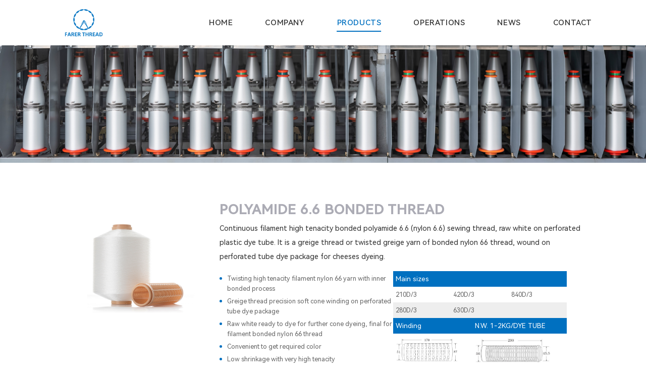

--- FILE ---
content_type: text/html; charset=utf-8
request_url: https://www.farerthread.com/cms/index/productsd.html?id=10
body_size: 2637
content:
<!doctype html>
<html>
<head>
<meta charset="utf-8">
<meta name="author" content="[一诺优品ENYP] 高端定制企业服务商-https://enuoyopin.com">
<meta name="renderer" content="webkit" />
<meta name="screen-orientation" content="portrait">
<meta name="x5-orientation" content="portrait">
<meta http-equiv="X-UA-Compatible" content="IE=edge,chrome=1">
<meta name="viewport" content="width=device-width,initial-scale=1,maximum-scale=1"/>
<meta name="apple-mobile-web-app-capable" content="no">
<meta name="apple-mobile-web-app-title" content="">
<title>Products - Farer Thread</title>
<meta name="keywords" content="" />
<meta name="description" content="" />
<link href="/static/modules/cms/images/favicon.ico" type="image/x-icon" rel="shortcut icon" />
<link href="/static/modules/cms/css/css.css" rel="stylesheet">
<link href="/static/modules/cms/css/media.css" rel="stylesheet">
<script src="/static/modules/cms/js/jquery-3.1.1.min.js"></script>
<script src="/static/modules/cms/js/jq.js"></script>
<link rel="stylesheet" href="/static/modules/cms/css/swiper-bundle.min.css" type="text/css">
<script src="/static/modules/cms/js/swiper-bundle.min.js" type="text/javascript"></script>
</head>
<body>
<header>
	<div class="nav_box w_all">
		<div class="logo"><a href="/"><img src="/static/modules/cms/images/logo.png"></a></div>
        <nav class="nav">
        	<ul>
				<li><a href="/"><span>HOME</span></a></li>
				<li><a href="/cms/index/about.html"><span>COMPANY</span></a></li>
				<li class="sm"><a href="/cms/index/products.html"><span>PRODUCTS</span></a>
					<div class="s_menu">
						<dl>
						    							<a href="/cms/index/productsd.html?cate_id=1"><dd>Industrial Sewing Thread</dd></a>
														<a href="/cms/index/productsd.html?cate_id=3"><dd>Machine Embroidery Thread</dd></a>
														<a href="/cms/index/productsd.html?cate_id=5"><dd>Technical Yarn &amp; Dye &amp; Accessories</dd></a>
													</dl>
					</div>
				</li>
				<li><a href="/cms/index/operation.html"><span>OPERATIONS</span></a></li>
				<li><a href="/cms/index/news.html"><span>NEWS</span></a></li>
				<li><a href="/cms/index/contact.html"><span>CONTACT</span></a></li>
            </ul>
			<div class="h_other">
				<div class="bb"><a href="/"><span>EN</span></a>|<a href="###" target="_blank"><span>CN</span></a></div>
			</div>
		</nav>
		<div class="navBtn">
			<span></span><span></span><span></span>
		</div>
	</div>
</header>
<style>
header .nav li:nth-of-type(3):before{
	opacity: 1;
	width: 100%;
}
header .nav li:nth-of-type(3) span{
	color: #0070c0;
}
</style>
<div class="ban">
	<img src="https://images.enuoyopin.cn/farerthread/images/20221102/c7ec4726bf4f00064c9cf79b87afc5b4.jpg">
</div>
<div class="pro_d allbox">
	<div class="contain w_all">
		<ul>
		    			<li>
				<b><img src="https://images.enuoyopin.cn/farerthread/images/20221103/6085527dc57a2649c2f6ddc336d3f32a.jpg"></b>
				<div class="right">
					<h3 style="color: #acacb5;">POLYAMIDE 6.6 BONDED THREAD</h3>
					<p>Continuous filament high tenacity bonded polyamide 6.6 (nylon 6.6) sewing thread, raw white on perforated plastic dye tube.
It is a greige thread or twisted greige yarn of bonded nylon 66 thread, wound on perforated tube dye package for cheeses dyeing.</p>
					<div class="bb">
						<div class="ll">
							<p style="white-space: normal;">Twisting high tenacity filament nylon 66 yarn with inner bonded process</p><p style="white-space: normal;">Greige thread precision soft cone winding on perforated tube dye package</p><p>Raw white ready to dye for further cone dyeing, final for filament bonded nylon 66 thread</p><p>Convenient to get required color</p><p>Low shrinkage with very high tenacity</p><p>Stable variation in yarn specifications</p><p>Continuous knotless in N.W. 2kg/dyeing tube</p><p>Excellent dyeing from digital precision winding</p>						</div>
						<div class="rr">
							<table><tbody><tr class="firstRow"><td valign="top" style="word-break: break-all;" rowspan="1" colspan="3">Main sizes</td></tr><tr><td width="266" valign="top" style="word-break: break-all;">210D/3</td><td width="266" valign="top" style="word-break: break-all;">420D/3</td><td width="266" valign="top" style="word-break: break-all;">840D/3</td></tr><tr><td width="266" valign="top" style="word-break: break-all;">280D/3</td><td width="266" valign="top" style="word-break: break-all;">630D/3</td><td width="266" valign="top"><br/></td></tr></tbody></table><p><br/></p>							<table>
								<tr><td>Winding</td><td>N.W. 1-2KG/DYE TUBE</td></tr>
								<tr>
								    								    <td><img src="https://images.enuoyopin.cn/farerthread/images/20221102/a3d6c7060eab087245dd24742aa0f9ba.png"></td>
								    								    <td><img src="https://images.enuoyopin.cn/farerthread/images/20221102/815a80b98f83b5768f5547f67d43060b.png"></td>
								    								</tr>
							</table>
						</div>
					</div>
				</div>
			</li>
					</ul>
	</div>
</div>
<!--S 底部-->
<footer class="footer">
	<div class="index_bar4">
		<div class="contain w_all">
			<div class="left">
				<img src="/static/modules/cms/images/logo2.png" class="logo2">
				<p><p>To guarantee continuous high quality products and social responsibility, Farer is being certified to various of international standard systems.</p></p>
				<div class="imgs">
				    					<img src="https://images.enuoyopin.cn/farerthread/images/20221102/4227d8e1c80e9fe079077937b3739541.jpg">
										<img src="https://images.enuoyopin.cn/farerthread/images/20221102/02b5a33ee657f6152e316ec833b8d5fb.jpg">
										<img src="https://images.enuoyopin.cn/farerthread/images/20221102/027aa16e830ee2e8030c8b9996a31268.jpg">
										<img src="https://images.enuoyopin.cn/farerthread/images/20221102/fd8fd9b99ff823527ccc48998744f14b.jpg">
									</div>
			</div>
			<div class="right">
				<div class="title">CONTACTS</div>
				<ul>
					<li>
						<b><img src="/static/modules/cms/images/f_icon1.png"></b>
						<p>No. 21, Daao Industrial Park, Dongwu Town, Yinzhou District, Ningbo, Zhejiang, P. R. China</p>
					</li>
					<li>
						<b><img src="/static/modules/cms/images/f_icon5.png"></b>
						<p>Information：<a href="mailto:info@farerthread.com">info@farerthread.com</a>Market:<a href="mailto:ma@farerthread.com"> ma@farerthread.com</a><br>Afterservice: <a href="mailto:Director Personal Email: 50736527@qq.com">Director Personal Email: 50736527@qq.com</a></p>
					</li>
					<li>
						<b><img src="/static/modules/cms/images/f_icon2.png"></b>
						<p><a href="tel: 0086-574-88356002"> 0086-574-88356002</a></p>
					</li>
				</ul>
			</div>
		</div>
	</div>
	<div class="copyright">
		<div class="copy w_all">
			<p>©2008-2025 Copyright: Farer Thread | Manufacturer of Twisting Sewing Thread & Embroidery Thread & Technical Yarn from High Tenacity Filament Polyester & Nylon 6.6 & Trilobal Polyester <a href="http://beian.miit.gov.cn/" target="_blank" style="margin-left: 20px;"></a></p>
			<!--<a href="http://www.beian.gov.cn/portal/registerSystemInfo?spm=a313x.7781069.1998910419.51&recordcode=33052102000499" target="_blank"><p><img src="/static/modules/cms/images/gx.png"> </p></a>-->
		</div>
	</div>
</footer>
<!-- 进入动效 -->
<link rel="stylesheet" href="/static/modules/cms/css/animate.min.css" type="text/css" media="screen">
<script src="/static/modules/cms/js/wow.min.js" type="text/javascript"></script>
<script src="/static/modules/cms/js/main2.js" type="text/javascript"></script>
</body>
</html>


--- FILE ---
content_type: text/css
request_url: https://www.farerthread.com/static/modules/cms/css/css.css
body_size: 3417
content:
@charset "utf-8";
/* CSS Document */
@font-face{
	src:url(../fonts/HarmonyOS_Sans_SC_Regular.ttf);
	font-family:"myfont";
	}
@font-face{
	src:url(../fonts/HarmonyOS_Sans_SC_Medium.ttf);
	font-family:"title";
	}
*{
	padding:0;
	margin:0;
	list-style:none;
	font-family:"myfont",Arial,sans-serif;
	}
@font-face {
  font-family: 'iconfont';
  src:url(../icons/iconfont.eot);
  src: url(../icons/iconfont.eot?#iefix) format('embedded-opentype'),
  url(../icons/iconfont.woff) format('woff'),
  url(../icons/iconfont.ttf) format('truetype'),
  url(../icons/iconfont.svg#iconfont) format('svg');
}
.iconfont{
  font-family:"iconfont" !important;
  font-size:16px;font-style:normal;
  -webkit-font-smoothing: antialiased;
  -webkit-text-stroke-width: 0.2px;
  -moz-osx-font-smoothing: grayscale;
}
input{
	-webkit-appearance: none;
}
input:focus,textarea:focus{
	outline:none;
	}
.clear{
	clear:both;
	}
a{
	text-decoration:none;
	}
p{
	color: #333;
	font-size: 1.6rem;
	line-height: 2;
}
/*index*/
.w_all{
	width:80%;
	margin:auto;
	}
.w_all2{
	width:62%;
	margin:auto;
	}
html, body{
	width:100%;
	position:relative;
	font-size: 60.5%;
	}
header{
	width:100%;
	position:fixed;
	left:0;
	top:0;
	z-index:999;
	-webkit-transition: all 0.3s ease-out;
	transition: all 0.3s ease-out;
	background: #fff;
	box-shadow: 0 0 5px rgba(0,0,0,0.1);
	}
header .nav_box{
	display: flex;
	justify-content: space-between;
	align-items: center;
	position:relative;
	-webkit-transition: all 0.3s linear;
	transition: all 0.3s linear;}
header .logo{
	height: 54px;
	position:relative;
	z-index: 9;
	-webkit-transition: all 0.3s linear;
	transition: all 0.3s linear;
}
header.active .logo{
	height: 50px;
}
header .logo img{
	display:block;
	height:100%;
	}
header .nav{
	display: flex;
	align-items: center;
	-webkit-transition: all 0.3s linear;
	transition: all 0.3s linear;
	}
header .nav ul{
	display: flex;
	justify-content: space-between;
	width: 100%;
}
header .nav li{
	position: relative;
	margin: 0 32px;
	}
header .nav li::before{
	content: "";
	position: absolute;
	left: 50%;
	-webkit-transform: translateX(-50%);
	transform: translateX(-50%);
	bottom: 30%;
	width: 0%;
	height: 2px;
	background: #0070c0;
	opacity: 0;
	-webkit-transition: all 0.3s linear;
	transition: all 0.3s linear;
}
header .nav li:hover:before{
	opacity: 1;
	width: 100%;
}
header .nav li span{
	color:#333;
	line-height: 90px;
	font-size:1.7rem;
	-webkit-transition: all 0.3s linear;
	transition: all 0.3s linear;
	font-family: "title";
	letter-spacing: 0.6px;
	}
header .nav li:hover span{
	color: #0070c0;
}
header.active .nav li span{
	line-height: 70px;
}
header .h_other{
	display: flex;
	align-items: center;
	margin-left:60px;
}
header .h_other .bb{
	display: flex;
	align-items: center;
	margin-left: 10px;
	position: relative;
	font-size: 1.6rem;
	color: #333;
	line-height: 1;
	cursor: pointer;
}
header .h_other .bb img{
	width: 16px;
}
header .h_other .bb .img2{
	display: none;
}
header .h_other .bb:hover .img1{
	display: none;
}
header .h_other .bb:hover .img2{
	display: block;
}
header .h_other .bb span{
	color: #333;
	margin: 0 10px;
	-webkit-transition: all 0.3s linear;
	transition: all 0.3s linear;
}
header .h_other .bb span:hover{
	cursor: pointer;
	color: #0070c0;
}
header .h_other a .bb{
	font-size: 1.2rem;
}
.navBtn{
	position: relative;
	z-index:99999;
	cursor:pointer;
	display: none;
}
.navBtn span{
	display: block;
	width: 24px;
	height: 2px;
	background:#333;
	margin:5px auto;
}
.nav_btn_active{
	-webkit-transition:all 0.4s;
	transition:all 0.4s;
}
.nav_btn_active span:nth-of-type(1){
	-webkit-transform:rotate(45deg);
	transform:rotate(45deg);
	}
.nav_btn_active span:nth-of-type(2){
	opacity:0;
	}
.nav_btn_active span:nth-of-type(3){
	margin-top:-60%;
	-webkit-transform:rotate(-45deg);
	transform:rotate(-45deg);
	}
.s_menu{
	position: absolute;
	left: 50%;
	-webkit-transform: translateX(-50%);
	transform: translateX(-50%);
	top: 80px;
	background: #0f86d9;
	box-sizing: border-box;
	display: none;
	width: 220px;
	text-align: center;
}
header.active .s_menu{
	top: 60px;
}
.s_menu dl{
	width:100%;
}
.s_menu dd{
	font-size: 1.4rem;
	color: #fff;
	cursor: pointer;
	-webkit-transition: all 0.3s linear;
	transition: all 0.3s linear;
	padding: 12px 15px;
	border-bottom: 1px solid rgba(255,255,255,0.2);
	position: relative;
}
.s_menu a:last-of-type dd{
	border:none
}
.s_menu dd:hover{
	background: #0070c0;
}
/*banner*/
.banner{
	position:relative;
	width:100%;
	height: 75vh;
	overflow: hidden;
	}
.banner .swiper-container{
	position:relative;
	width:100%;
	height:100%;
	}
.banner .swiper-slide{
	width: 100%;
	height: 100%;
	position: relative;
}
.banner video{
	display: block;
	width: 100%;
	height: 100%;
	object-fit: cover;
}
.banner .swiper-pagination{
	display: none;
	bottom: 2% !important;
}
.banner .swiper-pagination span{
	width: 10px !important;
	height: 10px !important;
	background: #fff !important;
	opacity: 0.8;
	margin: 6px !important;
}
.banner span.swiper-pagination-bullet-active{
	background: #0070c0 !important;
	opacity: 1;
}
.banner .txt{
	position: absolute;
	left: 50%;
	top: 65%;
	opacity: 0;
	-webkit-transform: translate(-50%,-50%);
	transform: translate(-50%,-50%);
	padding-bottom: 30px;
	-webkit-transition: all 0.3s linear;
	transition: all 0.3s linear;
}
.banner .swiper-slide-active .txt{
	top: 50%;
	opacity: 1;
}
.banner .txt h3{
	font-size: 10.5rem;
	color: #fff;
	font-family:"title";
	line-height: 1;
	letter-spacing: 2px;
	text-shadow: 0 2px 5px rgba(0,0,0,0.2);
}
.banner .txt p{
	font-size: 6rem;
	color: #fff;
	font-weight: bold;
	margin-top: 1%;
	letter-spacing: 2px;
	text-shadow: 0 2px 5px rgba(0,0,0,0.2);
}
.index_bar1{
	padding: 5% 0;
}
.index_bar1 p{
	text-align: center;
	margin: 2% 0;
}
.title{
	font-size: 3rem;
	font-family: "title";
	color: #333;
	text-align: center;
	text-transform: uppercase;
	margin-bottom: 3%;
	font-weight: bold;
}
.titles{
	font-size: 3.6rem;
	font-family: "title";
	color: #0070c0;
	text-transform: uppercase;
	margin-bottom: 3%;
	font-weight: bold;
}
.more{
	text-align: center;
	width: 120px;
	font-size: 1.6rem;
	letter-spacing: 1px;
	color: #fff;
	background: #0070c0;
	padding: 10px 0px;
	margin:5% auto 0;
	cursor: pointer;
	-webkit-transition: all 0.3s linear;
	transition: all 0.3s linear;
	border-radius: 30px;
	text-transform: uppercase;
}
.more:hover{
	-webkit-transform: scale(1.06);
	transform: scale(1.06);
}
.index_bar2 {
	padding: 5% 0;
	background: #f1f2f4;
}
.index_bar2 ul{
	display: flex;
	justify-content: space-between;
}
.index_bar2 ul li{
	width: 31.3%;
	text-align: center;
}
.index_bar2 ul li b{
	display: block;
	width: 100%;
	overflow: hidden;
}
.index_bar2 ul li b img{
	display: block;
	width: 100%;
	-webkit-transition: all 0.4s ease;
	transition: all 0.4s ease;
}
.index_bar2 ul li:hover b img{
	-webkit-transform: scale(1.06);
	transform: scale(1.06);
}
.index_bar2 ul li h3{
	margin-top: 5%;
	font-size: 1.8rem;
	color: #666;
}
.index_bar2 ul li:nth-of-type(2) h3{
	color: #0070c0;
}
.index_bar2 ul li:nth-of-type(3) h3{
	color: #92c15a;
}
.index_bar3 {
	padding: 5% 0;
}
.index_bar3 .title{
	text-align: left;
	margin-bottom: 5%;
}
.index_bar3 .contain{
	display: flex;
	justify-content: space-between;
}
.index_bar3 .left{
	width: 43%;
}
.index_bar3 .left p{
	height: 50px;
    overflow: hidden;
    word-break: break-all;
    white-space: normal;
    display: -webkit-box;
    -webkit-line-clamp: 2;
    -webkit-box-orient: vertical;
	margin: 0 0 20px;
}
.index_bar3 .left b{
	display: block;
	width: 100%;
	height: 23.4vw;
}
.index_bar3 .more{
	margin-top: 30px;
}
.index_bar3 .right{
	width: 50%;
}
.index_bar3 ul li{
	display: flex;
	justify-content: space-between;
	margin-bottom: 3%;
}
.index_bar3 ul a:last-of-type li{
	margin-bottom: 0;
}
.index_bar3 ul li b{
	display: block;
	width: 22%;
	overflow: hidden;
}
.index_bar3 ul li b img{
	display: block;
	width: 100%;
	-webkit-transition: all 0.4s ease;
	transition: all 0.4s ease;
}
.index_bar3 ul li:hover b img{
	-webkit-transform: scale(1.06);
	transform: scale(1.06);
}
.index_bar3 ul li .txt{
	width: 74%;
	text-align: left;
}
.index_bar3 ul li h3{
	font-size: 1.8rem;
	color: #333;
	overflow: hidden;
	white-space: nowrap;
	text-overflow: ellipsis;
}
.index_bar3 p{
	margin: 2% 0;
	line-height: 1.6;
}
.index_bar3 .more{
	margin-top: 40px;
	float: right;
}
.index_bar4 {
	padding: 5% 0;
	background: #eee;
}
.index_bar4 .title{
	text-align: left;
	margin-bottom: 5%;
}
.index_bar4 p{
	margin: 3% 0;
	line-height: 1.6;
}
.index_bar4 .contain{
	display: flex;
	justify-content: space-between;
}
.index_bar4 .left{
	width: 43%;
}
.index_bar4 .left .logo2{
	height: 70px;
	margin: auto;
	display: block;
}
.index_bar4 .left .imgs{
	display: flex;
	justify-content: space-between;
}
.index_bar4 .left .imgs img{
	height: 6.2vw;
}
.index_bar4 .right{
	width: 50%;
}
.index_bar4 .right .title{
	line-height: 70px;
	text-align: center;
	margin-bottom: 2.5%;
}
.index_bar4 ul li{
	display: flex;
	margin-bottom: 2.5%;
}
.index_bar4 ul li b{
	display: block;
	width: 36px;
	overflow: hidden;
	margin-right: 5px;
	margin-top: -5px;
}
.index_bar4 ul li b img{
	display: block;
	width: 100%;
}
.index_bar4 ul li p{
	margin: 0;
	line-height: 1.7;
}
.index_bar4 ul li p a{
	color: #333;
	margin:2px 30px 2px 0 ;
}
.index_bar4 ul li p a:hover{
	color: #0070c0;
}
.btn{
	z-index: 99;
	display: flex;
	justify-content: flex-end;
	margin: 6% 0 4%;
}
.btn .ll img{
	margin-left: 40px;
	width: 41px;
	height: 12px;
	cursor: pointer;
	-webkit-transition: all 0.3s linear;
	transition: all 0.3s linear;
}
.btn .ll:hover img{
	opacity: 0.5;
}
.footer .copyright{
	position:relative;
	background: #333;
	z-index: 6;
	text-align: center;
	padding: 20px 0;
}
.footer .copy p{
	display: flex;
	justify-content: center;
	align-items: center;
	margin: 0;
	font-size: 1.4rem;
	color: #fff;
	-webkit-transition: all 0.3s linear;
	transition: all 0.3s linear;
	}
.footer .copy a{
	font-size: 1.4rem;
	color: #fff;
	-webkit-transition: all 0.3s linear;
	transition: all 0.3s linear;
	opacity: 0.8;
	}
.footer .copy a:hover{
	opacity: 1;
}
.footer .copy p img{
	width: 15px;
	margin-top: -1px;
	height: 15px;
	margin-right: 5px;
}
.all_back{
	position:fixed;
	right:2%;
	bottom: 4%;
	cursor:pointer;
	width: 30px;
	height: 30px;
	background: rgba(0,0,0,0.3);
	border: 1px solid #808080;
	border-radius: 50%;
	-webkit-transition: all 0.3s linear;
	transition: all 0.3s linear;
	padding: 3px;
	display: none;
	}
.all_back i{
	color:#808080;
	font-size:2rem;
	line-height: 28px;
	text-align: center;
	display:block;
	-webkit-transform: rotate(180deg);
	transform: rotate(180deg);
	}
.all_back:hover{
	background:#0070c0;
	border-color: #0070c0;
	}
.all_back:hover i{
	color: #000;
}
.allbox{
	padding: 6% 0;
}
.ban{
	margin-top: 90px;
	position: relative;
}
.ban img{
	width: 100%;
	display: block;
}
.ban p{
	color: #fff;
	position: absolute;
	left: 50%;
	top: 50%;
	-webkit-transform: translate(-50%,-50%);
	transform: translate(-50%,-50%);
	font-size: 7.6rem;
	font-family: "title";
	font-weight: bold;
	text-shadow: 0 5px 10px rgba(2,34,62,0.1);
	letter-spacing: 0.5rem;
	text-transform: uppercase;
}
.about p{
	margin: 2% 0;
}
.about p span{
	color: #0070c0;
}
.about .logos{
	width: 70px;
	display: block;
	margin:0 auto 1%;
}
.about .title{
	color: #0070c0;
}
.about .imgs{
	display: flex;
	flex-wrap: wrap;
}
.about .imgs img{
	display: block;
	height: 13.5vw;
	margin-right: 2%;
	margin-top: 2%;
}
.about .imgs img:nth-of-type(4n){
	margin-right: 0;
}
.title2{
	background: #0070c0;
	padding: 10px 15px;
	color: #fff;
	font-size: 2.1rem;
	font-family: "title";
	margin:3% 0 1%;
}
.product .contain:first-of-type .title2{
	margin-top: 0;
}
.product .contain >p{
	margin: 0 15px;
}
.product ul{
	display: flex;
	flex-wrap: wrap;
	margin-top: 3%;
}
.product ul li{
	width: 23.5%;
	text-align: center;
	border: 1px solid #ddd;
	margin-bottom: 2%;
	margin-right: 2%;
	box-sizing: border-box;
	padding: 2% 0% 1%;
}
.product ul li:nth-of-type(4n){
	margin-right: 0;
}
.product ul li b{
	display: block;
	width: 100%;
	overflow: hidden;
	margin-bottom: 10%;
}
.product ul li b img{
	display: block;
	width: 100%;
	-webkit-transition: all 0.4s ease;
	transition: all 0.4s ease;
}
.product ul li:hover b img{
	-webkit-transform: scale(1.06);
	transform: scale(1.06);
}
.product ul li h3{
	font-size: 1.8rem;
	color: #333;
	overflow: hidden;
	white-space: nowrap;
	text-overflow: ellipsis;
	padding: 2%;
	box-sizing: border-box;
}
.product ul li p{
	overflow: hidden;
	white-space: nowrap;
	text-overflow: ellipsis;
}
.pro_d ul li{
	display: flex;
	justify-content: space-between;
	margin-top: 4%;
}
.pro_d ul li:first-of-type{
	margin-top: 0;
}
.pro_d ul li b{
	display: block;
	width: 28%;
	margin-top: 3%;
}
.pro_d ul li b img{
	display: block;
	width: 100%;
}
.pro_d ul li .right{
	width: 70%;
}
.pro_d ul li h3{
	font-size: 3rem;
	color: #0070c0;
	font-family: "title";
	letter-spacing: 1px;
}
.pro_d ul li p{
	margin: 1% 0;
}
.pro_d ul li .bb{
	display: flex;
	margin-top: 2%;
}
.pro_d ul li .bb .ll{
	width: 48%;
}
.pro_d ul li .bb p{
	font-size: 1.4rem;
	line-height: 1.6;
	position: relative;
	padding-left: 15px;
	color: #666;
	margin: 1.5% 0;
	display: flex;
	align-items: center;
}
.pro_d ul li .bb p:before{
	content: '';
	position: absolute;
	left: 0;
	top: 7px;
	width: 5px;
	height: 5px;
	border-radius: 50%;
	background: #0070c0;
}
.pro_d ul li .bb .rr{
	width: 48%;
}
.pro_d ul li .bb .rr p{
    line-height: 0;
    margin: 0;
}
.pro_d ul li .bb .rr p:before{
	display: none;
}
.pro_d ul li .bb table{
	width: 100%;
	border-collapse:collapse;
}
.pro_d ul li .bb table tr td{
	color: #666;
	font-size: 1.4rem;
	padding: 8px 5px;
}
.pro_d ul li .bb table tr:nth-of-type(2n+1) td{
	background: #eee;
}
.pro_d ul li .bb table tr:first-of-type td{
	background: #0070c0;
	color: #fff;
	font-size: 1.5rem;
}
.pro_d ul li .bb table tr td img{
	height: 4vw;
}
.news ul{
    display: flex;
    flex-wrap: wrap;
}
.news ul a{
    width: 23%;
    margin-right: 2%;
    margin-bottom: 4%;
}
.news ul a:nth-of-type(4n){
    margin-right: 0;
}
.news ul li b{
	display: block;
	width: 100%;
	overflow: hidden;
}
.news ul li b img{
	width: 100%;
	-webkit-transition: all 0.4s ease;
	transition: all 0.4s ease;
}
.news ul li:hover b img{
	-webkit-transform: scale(1.06);
	transform: scale(1.06);
}
.news ul li h6{
	color:#888;
	font-size: 1.4rem;
	margin-top: 4%;
	font-weight: normal;
	line-height: 1.6;
	letter-spacing: 0.5px;
}
.news ul li h4{
	color:#333;
	font-size: 2rem;
	margin-bottom: 2%;
	font-weight: normal;
	line-height: 1.6;
	font-family: "title";
	overflow: hidden;
	white-space: nowrap;
	text-overflow: ellipsis;
	-webkit-transition: all 0.3s linear;
	transition: all 0.3s linear;
}
.news ul li p{
	line-height: 1.6;
    height: 4.8rem;
    overflow: hidden;
    font-size: 1.4rem;
    white-space: normal;
    display: -webkit-box;
    -webkit-line-clamp: 2;
    -webkit-box-orient: vertical;
}
.news ul li:hover h4{
	color: #0070c0;
}
#pages{
	text-align: center;
	display: flex;
    justify-content: center;
}
.pages a,.pages span{
	line-height: 20px;
	padding: 5px;
	min-width: 20px;
	color: #333;
	font-size: 1.4rem;
	background: #eee;
	border-radius: 50%;
	display: inline-block;
	margin: 6px;
	cursor: pointer;
	-webkit-transition: all 0.3s linear;
	transition: all 0.3s linear;
}
.pages a i{
	color: #333;
	font-size: 1.6rem;
	-webkit-transition: all 0.3s linear;
	transition: all 0.3s linear;
}
.pages li.active span{
	background: #0070c0;
	color: #fff;
}
.pages li.disabled span{
    cursor: no-drop;
}
.pages a:hover,.pages span:hover{
	color: #fff;
	background: #0070c0;
}
.pages a:hover i{
	color: #000;
}
.news_d .bar .left{
	font-size: 1.4rem;
	margin-bottom: 10px;
}
.news_d h1{
	font-size: 3rem;
	font-family: "title";
	margin-bottom: 5%;
	line-height: 1.4;
	color: #333;
}
.news_d .right img{
	max-width: 100%;
}
.news_d p{
	margin-top: 3%;
}
.news_d .more{
	width: 180px;
	margin: 5% 0 0;
	padding: 12px 10px;
	font-size: 1.6rem;
	text-align: center;
}
.contact .bar{
	display: flex;
	justify-content: space-between;
	align-items: center;
}
.contact .bar .left{
	width: 60%;
}
.contact .bar .left h1{
	font-size: 2.6rem;
	color: #0070c0;
	margin-bottom: 3%;
	letter-spacing: 1px;
}
.contact .bar .left .bb{
	margin-top: 3%;
}
.contact .bar .left p{
	line-height: 1.8;
}
.contact .bar .left p a{
	color: #333;
}
.contact .bar .left p a:hover{
	color: #0070c0;
}
.contact .bar .right{
	width: 17%;
	font-size: 1.5rem;
	text-align: center;
}
.contact .bar .right img{
	width: 100%;
	display: block;
	margin: 0 auto 3%;
}
.operation .top p{
	width: 100%;
	text-align: center;
	margin-bottom: 3%;
	font-family: "title";
	font-size: 1.8rem;
	color: #0070c0;
}
.operation ul li{
	display: flex;
	justify-content: space-between;
	align-items: center;
	padding: 4% 0;
	border-top: 1px solid #eee;
}
.operation ul li .left{
	width: 65%;
}
.operation ul li .left h3{
	font-size: 2.6rem;
	color: #333;
	margin-bottom: 3%;
	letter-spacing: 1px;
	-webkit-transition: all 0.3s linear;
	transition: all 0.3s linear;
}
.operation ul li:hover .left h3{
	color: #0070c0;
}
.operation ul li .left p{
	margin: 2% 0;
	color: #666;
	line-height: 1.8;
}
.operation ul li .left p span{
	color: #0070c0;
}
.operation ul li .right{
	width: 24%;
	font-size: 1.5rem;
	text-align: center;
}
.operation ul li .right img{
	width: 100%;
	display: block;
	margin: 0 auto 3%;
}

--- FILE ---
content_type: text/css
request_url: https://www.farerthread.com/static/modules/cms/css/media.css
body_size: 1434
content:
@charset "utf-8";
/* CSS Document */
/*首页内容部分调整<=992 平板*/
@media(max-width: 1600px) {
	body,html{
		font-size: 56%;
	}
}
@media(max-width: 1000px) {
	header .nav_box,header.active .nav_box{
		height: 66px;
	}
	header .logo{
		height: 40px;
	}
	header.active .logo {
	    height: 40px;
	}
	header .nav {
	    margin-left: 10%;
	}
	header .nav ul{
		display: none;
		position: fixed;
		left: 0;
		top: 66px;
		width: 100%;
		height: 100%;
		background: #fff;
		padding-top: 10%;
	}
	header .nav li{
		width: 90%;
		margin: auto;
		padding: 1% 0;
		text-align: center;
	}
	header .nav li span{
		font-size: 2rem;
		line-height: 46px;
		position: relative;
	}
	header .nav li.sm::after{
		content: '';
		position: absolute;
		right: 0;
		top: 25px;
		background: url(../image/jt0.png) no-repeat center/contain;
		width: 14px;
		height: 14px;
		opacity: 0.8;
	}
	header .nav li:hover span:before{
		-webkit-transform:rotate(180deg);
		transform:  rotate(180deg);
	}
	header .nav li::before{
		bottom: 0%;
		display: none;
	}
	header .h_other{
		margin: 0;
	}
	header .h_other .bb{
		margin-left: 5px;
	}
	header .nav li:hover:before{
		opacity: 0;
	}
	.serbox p {
	    width: 90%;
	    margin-left: 5%;
	}
	.serbox {
	    top: 66px;
	    padding: 10px 0;
	}
	.navBtn{
		display: block;
	}
	.s_menu{
		display: none !important;
		position: static;
		width: 100%;
	}
	.s_menu dl {
	    width: 100%;
	    display: flex;
	    flex-wrap: wrap;
	}
	.s_menu dl a,.sp_menu dl dd{
		display: block;
		width: 50%;
	}
	.s_menu dl dd{
		padding: 5px 0;
		font-size: 1.8rem;
		border: none;
	}
	.sp_menu p{
		display: none !important;
	}
	.banner{
		margin-top: 30px;
		height: 45vh;
	}
	.banner .swiper-pagination span {
        width: 8px !important;
        height: 8px !important;
	}
}
@media(max-width: 767px) {
	body,html{
		font-size: 50%;
	}
	.w_all,.w_all2{
		width: 90%;
	}
	p{
		line-height: 1.8;
	}
	
	.index_bar1,.index_bar2,.index_bar3{
		padding: 10% 0;
	}
	.title{
	    font-size: 2.6rem;
	}
	.more{
	    width: 140px;
	}
	.index_bar2 ul{
	    display: block;
	}
	.index_bar2 ul li{
	    width: 100%;
	    margin: 8% 0 0;
	}
	.index_bar2 ul li h3 {
        margin-top: 4%;
        font-size: 2rem;
	}
	.index_bar3 .contain{
	    display: block;
	}
	.index_bar3 .left{
	    width: 100%;
	    margin-bottom: 8%;
	}
	.index_bar3 .left p{
	    height: auto;
	}
	.index_bar3 .left b{
	    height: 20vh !important;
	}
	.index_bar3 .right{
	    width: 100%;
	}
	.index_bar3 ul li{
	    margin-bottom: 5%;
	}
	.index_bar3 ul li b{
	    width: 40%;
	}
	.index_bar3 ul li .txt{
	    width: 54%;
	}
	.index_bar3 ul li h3{
	    max-height: 50px;
        text-overflow: inherit;
        white-space: normal;
        display: -webkit-box;
        -webkit-line-clamp: 2;
        margin-bottom: 10px;
        -webkit-box-orient: vertical;
	}
	.index_bar3 .more {
        margin-top: 30px;
        float: none;
    }
	.index_bar4 .contain{
	    display: block;
	}
	.index_bar4 .left{
	    width: 100%;
	    margin-bottom: 5%;
	    text-align: center;
	}
	.index_bar4 .right{
	    width: 100%;
	}
	.index_bar4 .left .logo2 {
        height: 56px;
	}
	.index_bar4 .left .imgs{
	    justify-content: center;
        flex-wrap: wrap;
	}
	.index_bar4 .left .imgs img{
	    height: 30vw;
	    padding: 2%;
	    box-sizing: border-box;
	}
	.index_bar4 .right .title{
	    line-height: 2;
	}
	.index_bar4 ul li b {
        width: 30px;
        margin-top: -4px;
    }
    .index_bar4 ul li p{
        width: 86%;
    }
	.all_back{
		top: 6%;
		width: 24px;
		height: 24px;
	}
	.all_back i{
		line-height: 22px;
	}
	.footer .copy .w_all{
		display: block;
		text-align: center;
	}
	.footer .copy p{
		line-height: 1.6;
		display: block;
	}
	.footer .copy a{
		margin-top: 3px;
		margin-left: 0;
		display: block;
	}
	.footer .copy p span{
		display: block;
		margin-top: 5px;
	}
	.ban{
		margin-top: 66px;
		width: 100%;
		overflow: hidden;
	}
	.ban img{
		width: 150%;
		margin-left: -25%;
	}
	.allbox{
		padding: 8% 0;
	}
	.about .logos {
        width: 56px;
        display: block;
        margin: 0 auto 3%;
    }
    .about p {
        margin: 3% 0;
    }
    .about .imgs img:nth-of-type{
        margin-right: 0;
    }
    .about .imgs img{
        height: 31.8vw;
    }
    .operation ul li{
        display: block;
    }
    .operation ul li .left{
        width: 100%;
    }
    .operation ul li .right{
        width: 100%;
        margin-top:3%;
    }
    .titles{
        font-size: 2.6rem;
    }
    .news ul a{
        width: 48%;
    }
    .news ul a:nth-of-type(2n){
        margin-right: 0;
    }
    .news ul li p{
        display: none;
    }
    .news ul li b{
        width: 36%;
    }
    .news ul li .txt{
        width: 60%;
    }
    .news ul li h4{
        font-size: 1.7rem;
    }
    .news_d h1 {
        font-size: 2rem;
        line-height: 1.6;
    }
    .news_d .more {
        width: 140px;
    }
    .contact .bar{
        display: block;
    }
    .contact .bar .left{
        width: 100%;
    }
    .contact .bar .right {
        width: 35%;
        margin-top: 5%;
    }
    .pro_d ul li{
        display: block;
    }
    .pro_d ul li b{
        width: 100%;
    }
    .pro_d ul li .right {
        width: 100%;
        margin-top: 5%;
    }
    .pro_d ul li .bb{
        display: block;
    }
    .pro_d ul li .bb .ll {
        width: 100%;
    }
    .pro_d ul li .bb .rr {
        width: 100%;
        margin-top: 5%;
    }
    .pro_d ul li .bb table tr td img {
        height: 12vw;
    }
    .product ul li b{
        margin-bottom: 5%;
    }
    .product ul li h3{
        margin: 3% 0;
    }
    .product ul li {
        width: 48%;
    }
    .product ul li:nth-of-type(3n) {
        margin-right: 2%;
    }
    .product ul li:nth-of-type(2n) {
        margin-right: 0;
    }
    .title2 {
        padding: 8px 10px;
        font-size: 1.8rem;
        margin: 5% 0 2%;
    }
    .product .contain >p {
        margin: 0 10px;
    }
}

--- FILE ---
content_type: application/javascript
request_url: https://www.farerthread.com/static/modules/cms/js/main2.js
body_size: -13
content:

// 头底及公共函数
$(function(){
	wow = new WOW(
      {
      boxClass:     'wow',      // default
      animateClass: 'animated', // default
      offset:       100,          // default 0
      mobile:       true,       // default
      live:         true        // default
    });
	wow.init();
	
});

--- FILE ---
content_type: application/javascript
request_url: https://www.farerthread.com/static/modules/cms/js/jq.js
body_size: 419
content:
// JavaScript Document
$(document).ready(function(){
	var P=$(window).height()
	$(".index_title").addClass("wow fadeInUp animated")
	//菜单经过显示二级导航
	$(".navBtn").click(function(){
      if($(this).hasClass("nav_btn_active")){
			$(this).removeClass("nav_btn_active");
			$("header .nav ul").slideUp(300);
		}else{
			$(this).addClass("nav_btn_active");
			$("header .nav ul").slideDown(500);
		}
    });
	$("header ul li.sm").mouseenter(function() {
		var nl=$("header ul li.sm").index(this)
		$(this).addClass("active")
		$(this).siblings("li").removeClass("active")
		$(this).find(".s_menu").fadeIn(0)
	});
	$("header ul li.sm").mouseleave(function() {
		$("header ul li").removeClass("active")
		$(".s_menu").fadeOut(0)
		$(".sp_menu p").fadeOut(0)
	});
	$(".sp_menu dd").mouseenter(function() {
		var l=$(".sp_menu dd").index(this)
		$(".sp_menu p").fadeOut(0).eq(l).fadeIn(0)
	});
	$(document).scroll(
		function(){		
			var Q=$(document).scrollTop();
			if(Q>0){
				$("header").addClass("active")
				$(".all_back").fadeIn(400)
			}else{
				$("header").removeClass("active")
				$(".all_back").fadeOut(100)
			}
	 })
	/*返回顶部*/
	$(".all_back").click(function(){
		$("html,body").animate({scrollTop:0},500)
		})
	/*搜索*/
	$(".search img").click(function(){
		if($(".serbox").css("display")=="none"){
			$(".serbox").slideDown(200)
		}else{
			$(".serbox").fadeOut(200)
		}
	})
	$(".serbox").mouseleave(function(){
		$(".serbox").fadeOut(200)
	})
})

